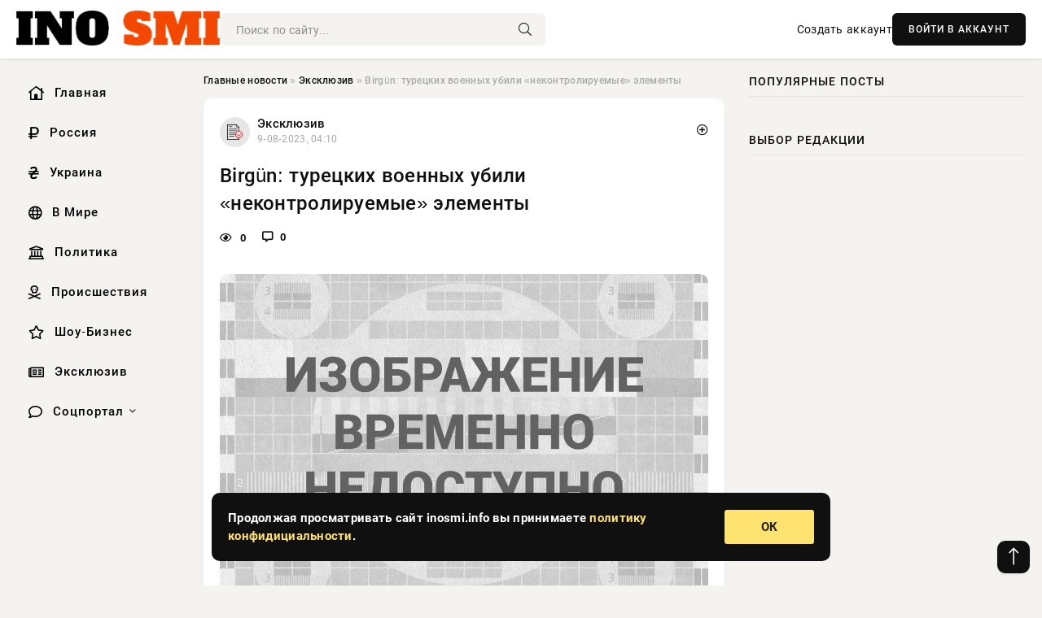

--- FILE ---
content_type: text/html; charset=utf-8
request_url: https://inosmi.info/exclusive/13542-birgun-tureckih-voennyh-ubili-nekontroliruemye-jelementy.html
body_size: 13905
content:
<!DOCTYPE html>
<html lang="ru">
   <head>
   <title>Birgün: турецких военных убили «неконтролируемые» элементы » Информационно-аналитический портал «INOSMI.INFO»</title>
<meta charset="utf-8">
<meta name="description" content="Ответственность за атаку, в результате которой погибли двое турецких военных в Идлибе, никто на себя не взял. В то время как турецкое оборонное ведомство сообщило, что «атаку совершили радикальные">
<meta name="keywords" content="приступа, нападения, боевиков, неподконтрольных, нападению, подверглись, военнослужащие, турецкие, Мханбель, пункта, населенного, районе, трассы, разведки, военнослужащих, инженерной, своем, Журавлев">
<link rel="canonical" href="https://inosmi.info/exclusive/13542-birgun-tureckih-voennyh-ubili-nekontroliruemye-jelementy.html">
<link rel="alternate" type="application/rss+xml" title="Информационно-аналитический портал «INOSMI.INFO» RSS" href="https://inosmi.info/rss.xml">
<link rel="preconnect" href="https://inosmi.info/" fetchpriority="high">
<meta property="twitter:title" content="Birgün: турецких военных убили «неконтролируемые» элементы » Информационно-аналитический портал «INOSMI.INFO»">
<meta property="twitter:url" content="https://inosmi.info/exclusive/13542-birgun-tureckih-voennyh-ubili-nekontroliruemye-jelementy.html">
<meta property="twitter:card" content="summary_large_image">
<meta property="twitter:image" content="https://inosmi.info/wp-content/uploads/images/news/2020.03/5e78c7ec9f3ba_1584973804.jpg">
<meta property="twitter:description" content="Ответственность за атаку, в результате которой погибли двое турецких военных в Идлибе, никто на себя не взял. В то время как турецкое оборонное ведомство сообщило, что «атаку совершили радикальные группировки», Россия заявила, что нападение было совершено «неподконтрольными Турции группировками».">
<meta property="og:type" content="article">
<meta property="og:site_name" content="Информационно-аналитический портал «INOSMI.INFO»">
<meta property="og:title" content="Birgün: турецких военных убили «неконтролируемые» элементы » Информационно-аналитический портал «INOSMI.INFO»">
<meta property="og:url" content="https://inosmi.info/exclusive/13542-birgun-tureckih-voennyh-ubili-nekontroliruemye-jelementy.html">
<meta property="og:image" content="https://inosmi.info/wp-content/uploads/images/news/2020.03/5e78c7ec9f3ba_1584973804.jpg">
<meta property="og:description" content="Ответственность за атаку, в результате которой погибли двое турецких военных в Идлибе, никто на себя не взял. В то время как турецкое оборонное ведомство сообщило, что «атаку совершили радикальные группировки», Россия заявила, что нападение было совершено «неподконтрольными Турции группировками».">

<script src="/engine/classes/min/index.php?g=general&amp;v=9qr62"></script>
<script src="/engine/classes/min/index.php?f=engine/classes/js/jqueryui.js,engine/classes/js/dle_js.js&amp;v=9qr62" defer></script>
<script type="application/ld+json">{"@context":"https://schema.org","@graph":[{"@type":"NewsArticle","@context":"https://schema.org/","publisher":{"@type":"Organization","name":"Информационно аналитический портал «INOSMI.INFO»","logo":{"@type":"ImageObject","url":""}},"name":"Birgün: турецких военных убили «неконтролируемые» элементы","headline":"Birgün: турецких военных убили «неконтролируемые» элементы","mainEntityOfPage":{"@type":"WebPage","@id":"https://inosmi.info/exclusive/13542-birgun-tureckih-voennyh-ubili-nekontroliruemye-jelementy.html"},"datePublished":"2023-08-09T04:10:22+03:00","author":{"@type":"Person","name":"Марина Онегина","url":"https://inosmi.info/user/%D0%9C%D0%B0%D1%80%D0%B8%D0%BD%D0%B0+%D0%9E%D0%BD%D0%B5%D0%B3%D0%B8%D0%BD%D0%B0/"},"image":["https://inosmi.info/wp-content/uploads/images/news/2020.03/5e78c7ec9f3ba_1584973804.jpg"],"description":"Ответственность за атаку, в результате которой погибли двое турецких военных в Идлибе, никто на себя не взял. В то время как турецкое оборонное ведомство сообщило, что «атаку совершили радикальные группировки», Россия заявила, что нападение было совершено «неподконтрольными Турции группировками»."},{"@type":"BreadcrumbList","@context":"https://schema.org/","itemListElement":[{"@type":"ListItem","position":1,"item":{"@id":"https://inosmi.info/","name":"Главные новости"}},{"@type":"ListItem","position":2,"item":{"@id":"https://inosmi.info/exclusive/","name":"Эксклюзив"}},{"@type":"ListItem","position":3,"item":{"@id":"https://inosmi.info/exclusive/13542-birgun-tureckih-voennyh-ubili-nekontroliruemye-jelementy.html","name":"Birgün: турецких военных убили «неконтролируемые» элементы"}}]}]}</script> 
      <meta name="viewport" content="width=device-width, initial-scale=1.0" />
      <meta name="msapplication-TileColor" content="#e6e6e6">   
      <meta name="theme-color" content="#101010"> 
      <link rel="preload" href="/templates/Default/css/common.css" as="style">
      <link rel="preload" href="/templates/Default/css/styles.css" as="style">
      <link rel="preload" href="/templates/Default/css/engine.css" as="style">
      <link rel="preload" href="/templates/Default/css/fontawesome.css" as="style">
      <link rel="preload" href="/templates/Default/webfonts/manrope-400.woff2" as="font" type="font/woff2" crossorigin>
      <link rel="preload" href="/templates/Default/webfonts/manrope-600.woff2" as="font" type="font/woff2" crossorigin>
      <link rel="preload" href="/templates/Default/webfonts/manrope-700.woff2" as="font" type="font/woff2" crossorigin>
      <link rel="preload" href="/templates/Default/webfonts/fa-light-300.woff2" as="font" type="font/woff2" crossorigin>
      <link href="/templates/Default/css/common.css" type="text/css" rel="stylesheet" />
      <link href="/templates/Default/css/styles.css" type="text/css" rel="stylesheet" />
      <link href="/templates/Default/css/engine.css" type="text/css" rel="stylesheet" /> 
      <link href="/templates/Default/css/fontawesome.css" type="text/css" rel="stylesheet" />
      <link rel="apple-touch-icon" sizes="256x256" href="/templates/Default/favicons/256x256.png">
      <link rel="apple-touch-icon" sizes="192x192" href="/templates/Default/favicons/192x192.png">
      <link rel="apple-touch-icon" sizes="180x180" href="/templates/Default/favicons/180x180.png">
      <link rel="apple-touch-icon" sizes="167x167" href="/templates/Default/favicons/167x167.png">
      <link rel="apple-touch-icon" sizes="152x152" href="/templates/Default/favicons/152x152.png">
      <link rel="apple-touch-icon" sizes="120x120" href="/templates/Default/favicons/120x120.png">
      <link rel="icon" type="image/png" href="/templates/Default/favicons/favicon.png">
      	<!-- Yandex.RTB -->
	<script>window.yaContextCb=window.yaContextCb||[]</script>
	<script src="https://yandex.ru/ads/system/context.js" async></script>
   </head>
   <body>
      <div class="wrapper">
         <div class="wrapper-container wrapper-main">

            <header class="header d-flex ai-center vw100">
               <a href="/" class="logo" title="Информационно-аналитический портал «INOSMI.INFO»"><img src="/templates/Default/dleimages/logo.png" alt="Информационно-аналитический портал «INOSMI.INFO»"></a>
               <div class="header__search search-block flex-grow-1">
                  <form id="quicksearch" method="post">
                     <input type="hidden" name="do" value="search">
                     <input type="hidden" name="subaction" value="search">
                     <input class="search-block__input" id="story" name="story" placeholder="Поиск по сайту..." type="text" autocomplete="off">
                     <button class="search-block__btn" type="submit"><span class="fal fa-search"></span></button>
                  </form>
               </div>
               

               
               <a href="/?do=register" class="header__link">Создать аккаунт</a>
               <button class="header__btn-login js-show-login">ВОЙТИ В АККАУНТ</button>
               

               <button class="header__btn-menu d-none js-show-mobile-menu"><span class="fal fa-bars"></span></button>
            </header>

            <div class="content">
               <div class="cols">

                  <!-- MENU START -->
                  <aside class="col-side">
                     <ul class="side-nav js-this-in-mobile-menu">
                        <li><a href="/"><i class="far fa-home-lg"></i> Главная</a></li>
                        <li><a href="/russia/"><i class="far fa-ruble-sign"></i> Россия</a></li>
                        <li><a href="/ukraine/"><i class="far fa-hryvnia"></i> Украина</a></li>
                        <li><a href="/world/"><i class="far fa-globe"></i> В Мире</a></li>
                        <li><a href="/policy/"><i class="far fa-landmark"></i> Политика</a></li>
                        <li><a href="/incidents/"><i class="far fa-skull-crossbones"></i> Происшествия</a></li>
                        <li><a href="/show-business/"><i class="far fa-star"></i> Шоу-Бизнес</a></li>
                        <li><a href="/exclusive/"><i class="far fa-newspaper"></i> Эксклюзив</a></li>
                        <li class="submenu"><a href="/social/"><i class="far fa-comment"></i> Соцпортал</a>
                           <ul class="nav__list side-nav" style="position: unset !important">
                              <li class="nav__list-hidden"><a href="/social/goroskop/"><i class="far fa-planet-ringed"></i> Гороскопы</a></li>
                              <li class="nav__list-hidden"><a href="/social/primeti/"><i class="far fa-map-signs"></i> Приметы</a></li>
                              <li class="nav__list-hidden"><a href="/social/ezoterika/"><i class="far fa-sparkles"></i> Эзотерика</a></li>
                              <li class="nav__list-hidden"><a href="/social/prazdniki/"><i class="far fa-gift"></i> Праздники</a></li>
                              <li class="nav__list-hidden"><a href="/social/zdorove/"><i class="far fa-heart"></i> Здоровье</a></li>
                              <li class="nav__list-hidden"><a href="/social/psihologiya/"><i class="far fa-head-side-brain"></i> Психология</a></li>
                              <li class="nav__list-hidden"><a href="/social/dlya-zhenshchin/"><i class="far fa-venus-double"></i> Для женщин</a></li>
                              <li class="nav__list-hidden"><a href="/social/sad-ogorod/"><i class="far fa-seedling"></i> Сад-огород</a></li>
                           </ul>
                        </li>
                     </ul>
                  </aside>
                  <!-- MENU END -->
                  
                  <main class="col-main">
                    
                         
                        <div class="speedbar"><div class="over"><a href="https://inosmi.info/">Главные новости</a>  »  <a href="https://inosmi.info/exclusive/">Эксклюзив</a>  »  Birgün: турецких военных убили «неконтролируемые» элементы</div></div>
                        

                     <div class="content-block d-grid" id="content-block">
                        

                        
                        <div class="short">
	<div class="info-block">
	   <div class="info-body">
		  <a href="https://inosmi.info/exclusive/" class="info-img" title="Эксклюзив"><img src="/uploads/icons/exclusive.png" alt="Эксклюзив"></a>
		  <div class="info-title"><a href="https://inosmi.info/exclusive/" class="author_name">Эксклюзив</a></div>
		  <div class="info-meta">
			 <time datetime="9-08-2023, 04:10" class="ago" title="9-08-2023, 04:10">9-08-2023, 04:10</time>
			 
		  </div>
	   </div>
        <div class="dosuga-post-head-mark">    
            <a href="#" class="js-show-login" title="Сохранить"><i class="far fa-plus-circle"></i></a>
                    
		</div> 
	</div>
	<div class="yz_short_body">
	   <h1 class="dn-short-t">Birgün: турецких военных убили «неконтролируемые» элементы</h1>
	   <div class="content_top_met">
	   	  <div class="f_eye"><i class="far fa-eye"></i> 0</div>
		  <a id="dle-comm-link" href="#comment">
			 <div class="f_link"><i class="far fa-comment-alt"></i> 0</div>
		  </a>
		  <div class="f_info">
		  </div>
	   </div>
	   <div class="page__text full-text clearfix">
	   	  <div style="margin-bottom: 20px">
		 	 
		  </div>
		  <div align="center"><!--dle_image_begin:https://inosmi.info/wp-content/uploads/images/news/2020.03/5e78c7ec9f3ba_1584973804.jpg|--><img src="/wp-content/uploads/images/news/2020.03/5e78c7ec9f3ba_1584973804.jpg" style="max-width:100%;" alt="Birgün: турецких военных убили «неконтролируемые» элементы"><!--dle_image_end--></div><br><br>Ответственность за атаку, в результате которой погибли двое турецких военных в Идлибе, никто на себя не взял. В то время как турецкое оборонное ведомство сообщило, что «атаку совершили радикальные группировки», Россия заявила, что нападение было совершено «неподконтрольными Турции группировками».<br><br>После того как 19 марта в Идлибе, где было объявлено о прекращении огня, погибли двое турецких военных, министерство национальной обороны Турции заявило, что нападение совершили «радикальные группировки». В ведомстве отметили, что в результате ракетного обстрела со стороны некоторых радикальных группировок в Идлибской зоне деэскалации еще один военнослужащий получил ранения. В заявлении не приводилось сведений о том, какая именно джихадистская группировка совершила нападение, при этом обратил на себя внимание тот факт, что атака произошла после того, как джихадисты опубликовали в соцсетях видеоролик с угрозами в адрес Турции из-за патрулирования автотрассы М4.<br><br><b>Москва сообщила</b><br><br>Руководитель российского Центра по примирению враждующих сторон в Сирии Олег Журавлев в своем заявлении отметил: «19 марта в ходе инженерной разведки трассы М4 в районе населенного пункта Мханбель турецкие военнослужащие подверглись нападению со стороны неподконтрольных Турции боевиков. В результате нападения двое турецких военнослужащих погибли». Упомянутый в заявлении российской стороны населенный пункт Мханбель расположен к юго-западу от центра Идлиба, на участке автотрассы М4 между Серакибом и Джиср аш-Шугуром. Этот населенный пункт находится в зоне коридора безопасности, который создается в районе автотрассы М4 (шириной по шесть километров к северу и югу от нее) в соответствии с последними договоренностями Турции и России.<br><br><b>Какие организации действуют?</b><br><br>Активной джихадистской группировкой в регионе является «Хурас ад-Дин» («Стражи религии» — запрещена в РФ — прим. ред.), которая два года назад отделилась от «Хайят Тахрир аш-Шам» (ХТШ — запрещена в РФ — прим. ред.). Но «Хурас ад-Дин», будучи одной из «неподконтрольных Турции организаций», на которые и обратила внимание Москва, заявила после нападения, что она не атаковала турецких военных, и атака могла быть совершена Сирией или ИГИЛ (запрещена в РФ — прим. ред.). Эта организация отклонила соглашение Турции и России о демилитаризованной зоне в Идлибе, объявила, что не покинет демилитаризованную зону, и призвала к новым атакам. При этом в районе трассы М4 нет ни сирийских правительственных сил, ни ИГИЛ, согласно имеющимся сведениям. Другой обычный подозреваемый — ХТШ, которая является опять же одной из «неконтролируемых» структур. Но ХТШ тоже не взяла на себя ответственность за нападение.<br><br><b>Видео джихадистов с угрозами</b><br><br>Обратил на себя внимание тот факт, что за несколько дней до атаки джихадисты выложили в соцсетях видео с угрозами в адрес Турции. В видеоролике турецким и российским военным, которые будут осуществлять патрулирование на автотрассе М4, пригрозили смертью. Хотя точно неизвестно, какая именно джихадистская организация опубликовала это видео, предполагалось, что источник — «Хурас ад-Дин». А совместное патрулирование, проведенное после опубликования этого ролика, натолкнулось на атаки джихадистов. В Мханбеле, где погибли двое турецких военных, джихадисты взорвали мост.<br><br><b>Патрулирование было сокращено</b><br><br>В связи с этими событиями министерство обороны России сообщило, что маршрут первого российско-турецкого совместного патрулирования, которое должно было состояться в Идлибе, был сокращен из-за провокаций радикальных бандформирований, использовавших гражданское население в качестве «живого щита».<br><br>С другой стороны, турецким военным автомобилям, выехавшим на патрулирование в Идлибе, пытались преградить путь лица, державшие в руках флаги Сирии с тремя звездами, которые использует сирийская оппозиция.<br><br><b>Потери в Идлибе — 60 человек</b><br><br>К настоящему моменту в Идлибе Турция потеряла 60 военных и лиц гражданского персонала. С 3 февраля по 5 марта в Идлибе погибли 58 турецких военных и лиц гражданского персонала, в том числе восемь человек 3 февраля, пять — 10 февраля, два — 20 февраля, один — 22 февраля, два — 26 февраля, 33 — 27 февраля, один — 28 февраля, один — 2 марта, три — 3 марта, один — 4 марта, один — 5 марта. 19 марта один турецкий военный погиб в результате сердечного приступа, двое военных — в результате атаки джихадистов.
		  <div style="margin-top: 20px">
		  	
		  </div>
	   </div>
	</div>
	<div class="page__tags d-flex">
	   
	</div>
	<div class="content_like">
	   <div class="df_like">
		  <a href="#" onclick="doRate('plus', '13542'); return false;" >
		  <i title="Мне нравится" class="far fa-thumbs-up"></i> <span><span data-likes-id="13542">0</span></span>
		  </a>
	   </div>
	   <div class="df_dlike">
		  <a href="#" onclick="doRate('minus', '13542'); return false;" >
		  <i title="Мне не нравится" class="far fa-thumbs-down"></i> <span><span data-dislikes-id="13542">0</span></span>
		  </a>
	   </div>
	</div>
	<div class="content_footer">
	   <script src="https://yastatic.net/share2/share.js"></script>
	   <div class="ya-share2" data-curtain data-shape="round" data-color-scheme="whiteblack" data-services="vkontakte,odnoklassniki,telegram,whatsapp"></div>
	   <div class="f_info">
		  <a href="javascript:AddComplaint('13542', 'news')"> 
		  <div class="more_jaloba">
			 <svg fill="none" width="15" height="15" stroke="currentColor" stroke-width="1.5" viewBox="0 0 24 24" xmlns="http://www.w3.org/2000/svg" aria-hidden="true">
				<path stroke-linecap="round" stroke-linejoin="round" d="M12 9v3.75m9-.75a9 9 0 11-18 0 9 9 0 0118 0zm-9 3.75h.008v.008H12v-.008z"></path>
			 </svg>
			 ЖАЛОБА
		  </div>
		  </a>
	   </div>
	</div>
 </div>
 <div class="page__comments sect__header">
	<div class="page__comments-header">
		<div class="page__comments-title">0 комментариев</div>
		<div class="page__comments-info">
			<span class="fal fa-exclamation-circle"></span>
			Обсудим?
		</div>
	
	</div>
	<!--dleaddcomments-->
	<!--dlecomments-->
 </div>
 <section class="sect">
	<div class="sect__header sect__title" style="font-weight: 500; font-size: 24px;">Смотрите также:</div>
	<div class="sect__content d-grid">
	   <div class="popular grid-item">
   <div class="popular__img img-responsive">
      <img loading="lazy" src="/wp-content/uploads/images/news/2020.03/5e7a0905e2d08_1585056005.jpg" alt="Cumhuriyet: новая военная операция Турции в Идлибе необходима?">
      <div class="item__category pi-center"><img src="/uploads/icons/exclusive.png"></div> 
   </div>
   <div class="meta_block">
      <div class="meta_block_cat">Эксклюзив</div>
      <time class="meta_block_date" datetime="9-08-2023, 08:45">9-08-2023, 08:45</time>   
   </div>
   <div class="popular__desc">
      <a class="popular__title expand-link" href="https://inosmi.info/exclusive/22589-cumhuriyet-novaja-voennaja-operacija-turcii-v-idlibe-neobhodima.html">Cumhuriyet: новая военная операция Турции в Идлибе необходима?</a>
   </div>
 </div><div class="popular grid-item">
   <div class="popular__img img-responsive">
      <img loading="lazy" src="/wp-content/uploads/images/news/2020.03/5e7a22cc5e754_1585062604.jpg" alt="Evrensel: Турция в опасности, и дело не только в коронавирусе">
      <div class="item__category pi-center"><img src="/uploads/icons/exclusive.png"></div> 
   </div>
   <div class="meta_block">
      <div class="meta_block_cat">Эксклюзив</div>
      <time class="meta_block_date" datetime="9-08-2023, 04:07">9-08-2023, 04:07</time>   
   </div>
   <div class="popular__desc">
      <a class="popular__title expand-link" href="https://inosmi.info/exclusive/13397-evrensel-turcija-v-opasnosti-i-delo-ne-tolko-v-koronaviruse.html">Evrensel: Турция в опасности, и дело не только в коронавирусе</a>
   </div>
 </div><div class="popular grid-item">
   <div class="popular__img img-responsive">
      <img loading="lazy" src="/wp-content/uploads/images/news/2020.02/5e3822b337a3e_1580737203.jpg" alt="Al Jazeera: Эрдоган заявил, что отомстил Асаду за смерть военных в Идлибе">
      <div class="item__category pi-center"><img src="/uploads/icons/exclusive.png"></div> 
   </div>
   <div class="meta_block">
      <div class="meta_block_cat">Эксклюзив</div>
      <time class="meta_block_date" datetime="10-08-2023, 01:26">10-08-2023, 01:26</time>   
   </div>
   <div class="popular__desc">
      <a class="popular__title expand-link" href="https://inosmi.info/exclusive/61855-al-jazeera-jerdogan-zajavil-chto-otomstil-asadu-za-smert-voennyh-v-idlibe.html">Al Jazeera: Эрдоган заявил, что отомстил Асаду за смерть военных в Идлибе</a>
   </div>
 </div><div class="popular grid-item">
   <div class="popular__img img-responsive">
      <img loading="lazy" src="/wp-content/uploads/images/news/2020.06/5eeb86244e0c2_1592493604.jpg" alt="Hürriyet: террористы снова атаковали российско-турецкий патруль">
      <div class="item__category pi-center"><img src="/uploads/icons/exclusive.png"></div> 
   </div>
   <div class="meta_block">
      <div class="meta_block_cat">Эксклюзив</div>
      <time class="meta_block_date" datetime="9-08-2023, 20:13">9-08-2023, 20:13</time>   
   </div>
   <div class="popular__desc">
      <a class="popular__title expand-link" href="https://inosmi.info/exclusive/50656-hurriyet-terroristy-snova-atakovali-rossijsko-tureckij-patrul.html">Hürriyet: террористы снова атаковали российско-турецкий патруль</a>
   </div>
 </div><div class="popular grid-item">
   <div class="popular__img img-responsive">
      <img loading="lazy" src="/wp-content/uploads/images/news/2020.03/5e7a22cb2ba61_1585062603.jpg" alt="Al Modon: Шойгу обсудил с Асадом ситуацию в Идлибе и «разграбление» страны Америкой">
      <div class="item__category pi-center"><img src="/uploads/icons/exclusive.png"></div> 
   </div>
   <div class="meta_block">
      <div class="meta_block_cat">Эксклюзив</div>
      <time class="meta_block_date" datetime="9-08-2023, 17:33">9-08-2023, 17:33</time>   
   </div>
   <div class="popular__desc">
      <a class="popular__title expand-link" href="https://inosmi.info/exclusive/42822-al-modon-shojgu-obsudil-s-asadom-situaciju-v-idlibe-i-razgrablenie-strany-amerikoj.html">Al Modon: Шойгу обсудил с Асадом ситуацию в Идлибе и «разграбление» страны Америкой</a>
   </div>
 </div><div class="popular grid-item">
   <div class="popular__img img-responsive">
      <img loading="lazy" src="/wp-content/uploads/images/news/2017.02/589ca26f17e19_1486660207.jpg" alt="Hürriyet: Москва и Анкара приступили к расследованию гибели турецких военных">
      <div class="item__category pi-center"><img src="/uploads/icons/exclusive.png"></div> 
   </div>
   <div class="meta_block">
      <div class="meta_block_cat">Эксклюзив</div>
      <time class="meta_block_date" datetime="9-08-2023, 17:35">9-08-2023, 17:35</time>   
   </div>
   <div class="popular__desc">
      <a class="popular__title expand-link" href="https://inosmi.info/exclusive/42934-hurriyet-moskva-i-ankara-pristupili-k-rassledovaniju-gibeli-tureckih-voennyh.html">Hürriyet: Москва и Анкара приступили к расследованию гибели турецких военных</a>
   </div>
 </div><div class="popular grid-item">
   <div class="popular__img img-responsive">
      <img loading="lazy" src="/wp-content/uploads/images/news/2020.03/5e5ce732be661_1583146802.jpg" alt="Министр Акар: «Анкара не желает противостояния с Россией» (Birgün)">
      <div class="item__category pi-center"><img src="/uploads/icons/exclusive.png"></div> 
   </div>
   <div class="meta_block">
      <div class="meta_block_cat">Эксклюзив</div>
      <time class="meta_block_date" datetime="9-08-2023, 22:51">9-08-2023, 22:51</time>   
   </div>
   <div class="popular__desc">
      <a class="popular__title expand-link" href="https://inosmi.info/exclusive/57676-ministr-akar-ankara-ne-zhelaet-protivostojanija-s-rossiej-birgun.html">Министр Акар: «Анкара не желает противостояния с Россией» (Birgün)</a>
   </div>
 </div><div class="popular grid-item">
   <div class="popular__img img-responsive">
      <img loading="lazy" src="/wp-content/uploads/images/news/2020.03/5e7d9fc308543_1585291203.jpg" alt="Al Araby: Сирия в ожидании российско-турецкого сюрприза">
      <div class="item__category pi-center"><img src="/uploads/icons/exclusive.png"></div> 
   </div>
   <div class="meta_block">
      <div class="meta_block_cat">Эксклюзив</div>
      <time class="meta_block_date" datetime="9-08-2023, 15:40">9-08-2023, 15:40</time>   
   </div>
   <div class="popular__desc">
      <a class="popular__title expand-link" href="https://inosmi.info/exclusive/39173-al-araby-sirija-v-ozhidanii-rossijsko-tureckogo-sjurpriza.html">Al Araby: Сирия в ожидании российско-турецкого сюрприза</a>
   </div>
 </div><div class="popular grid-item">
   <div class="popular__img img-responsive">
      <img loading="lazy" src="/wp-content/uploads/images/news/2020.02/5e4268637528b_1581410403.jpg" alt="Турецкие читатели: Россия — предатель, она виновна в гибели наших солдат (Haber7)">
      <div class="item__category pi-center"><img src="/uploads/icons/exclusive.png"></div> 
   </div>
   <div class="meta_block">
      <div class="meta_block_cat">Эксклюзив</div>
      <time class="meta_block_date" datetime="9-08-2023, 14:32">9-08-2023, 14:32</time>   
   </div>
   <div class="popular__desc">
      <a class="popular__title expand-link" href="https://inosmi.info/exclusive/34682-tureckie-chitateli-rossija-predatel-ona-vinovna-v-gibeli-nashih-soldat-haber7.html">Турецкие читатели: Россия — предатель, она виновна в гибели наших солдат (Haber7)</a>
   </div>
 </div><div class="popular grid-item">
   <div class="popular__img img-responsive">
      <img loading="lazy" src="/wp-content/uploads/images/news/2020.03/5e6f633ad07db_1584358202.jpg" alt="Odatv: провокация во время российско-турецкого патрулирования в Идлибе">
      <div class="item__category pi-center"><img src="/uploads/icons/exclusive.png"></div> 
   </div>
   <div class="meta_block">
      <div class="meta_block_cat">Эксклюзив</div>
      <time class="meta_block_date" datetime="9-08-2023, 09:26">9-08-2023, 09:26</time>   
   </div>
   <div class="popular__desc">
      <a class="popular__title expand-link" href="https://inosmi.info/exclusive/23827-odatv-provokacija-vo-vremja-rossijsko-tureckogo-patrulirovanija-v-idlibe.html">Odatv: провокация во время российско-турецкого патрулирования в Идлибе</a>
   </div>
 </div><div class="popular grid-item">
   <div class="popular__img img-responsive">
      <img loading="lazy" src="/wp-content/uploads/images/news/2020.04/5e867edd70cbe_1585872605.jpg" alt="Anadolu: силы Асада грабят Идлиб">
      <div class="item__category pi-center"><img src="/uploads/icons/exclusive.png"></div> 
   </div>
   <div class="meta_block">
      <div class="meta_block_cat">Эксклюзив</div>
      <time class="meta_block_date" datetime="9-08-2023, 15:34">9-08-2023, 15:34</time>   
   </div>
   <div class="popular__desc">
      <a class="popular__title expand-link" href="https://inosmi.info/exclusive/38864-anadolu-sily-asada-grabjat-idlib.html">Anadolu: силы Асада грабят Идлиб</a>
   </div>
 </div><div class="popular grid-item">
   <div class="popular__img img-responsive">
      <img loading="lazy" src="/wp-content/uploads/images/news/2020.07/5f0853940ad85_1594381204.jpg" alt="Türkiye: что так растрогало министра обороны Турции в Киеве">
      <div class="item__category pi-center"><img src="/uploads/icons/exclusive.png"></div> 
   </div>
   <div class="meta_block">
      <div class="meta_block_cat">Эксклюзив</div>
      <time class="meta_block_date" datetime="9-08-2023, 04:28">9-08-2023, 04:28</time>   
   </div>
   <div class="popular__desc">
      <a class="popular__title expand-link" href="https://inosmi.info/exclusive/14016-turkiye-chto-tak-rastrogalo-ministra-oborony-turcii-v-kieve.html">Türkiye: что так растрогало министра обороны Турции в Киеве</a>
   </div>
 </div>
	</div>
 </section>

                        

                     </div>
                  </main>

                  <aside class="col-side">

                     <div class="side-block">
                        <div class="side-block__title">Популярные посты</div>
                        <div class="side-block__content">
                                                   
                        </div>
                     </div>
                     <div class="side-block">
                        <div class="side-block__title">Выбор редакции</div>
                        <div class="side-block__content">
                          
                        </div>
                     </div>

                     <!--2fc434fd--><!--2fc434fd--><!--20035c7d--><!--20035c7d-->

                     <div class="side-block side-block--sticky hm">
                        
                     </div>

                  </aside>

               </div>
               <!-- END COLS -->
            </div>

         <!-- FOOTER START -->
         <footer class="footer d-flex ai-center vw100">
            <div class="footer__copyright">
               <a href="/o-proekte.html" rel="nofollow">О проекте</a>
               <a href="/redakcija.html" rel="nofollow">Редакция</a>
               <a href="/politika-konfidencialnosti.html" rel="nofollow">Политика конфиденциальности</a>
               <a href="/kontakty.html" rel="nofollow">Реклама</a> 
               <a href="/kontakty.html" rel="nofollow">Контакты</a>
            </div>
            <div class="footer__text icon-at-left" style="line-height: 20px;">
               Использование любых материалов, размещённых на сайте, разрешается при условии активной ссылки на наш сайт.
               При копировании материалов для интернет-изданий – обязательна прямая открытая для поисковых систем гиперссылка. Ссылка должна быть размещена в независимости от полного либо частичного использования материалов. Гиперссылка (для интернет- изданий) – должна быть размещена в подзаголовке или в первом абзаце материала.
               Все материалы, содержащиеся на веб-сайте inosmi.info, защищены законом об авторском праве. Фотографии и прочие материалы являются собственностью их авторов и представлены исключительно для некоммерческого использования и ознакомления , если не указано иное. Несанкционированное использование таких материалов может нарушать закон об авторском праве, торговой марке и другие законы.

               <div style="margin-top: 20px;">
                  <p>
                     <span style="font-size:12px">* В России признаны иноагентами: Киселёв Евгений Алекссевич, WWF, Белый Руслан Викторович, Анатолий Белый (Вайсман), Касьянов Михаил Михайлович, Бер Илья Леонидович, Троянова Яна Александровна, Галкин Максим Александрович, Макаревич Андрей Вадимович, Шац Михаил Григорьевич, Гордон Дмитрий Ильич, Лазарева Татьяна Юрьевна, Чичваркин Евгений Александрович, Ходорковский Михаил Борисович, Каспаров Гарри Кимович, Моргенштерн Алишер Тагирович (Алишер Валеев), Невзоров Александр Глебович, Венедиктов Алексей Алексеевич, Дудь Юрий Александрович, Фейгин Марк Захарович, Киселев Евгений Алексеевич, Шендерович Виктор Анатольевич, Гребенщиков Борис Борисович, Максакова-Игенбергс Мария Петровна, Слепаков Семен Сергеевич, Покровский Максим Сергеевич, Варламов Илья Александрович, Рамазанова Земфира Талгатовна, Прусикин Илья Владимирович, Смольянинов Артур Сергеевич, Федоров Мирон Янович (Oxxxymiron), Алексеев Иван Александрович (Noize MC), Дремин Иван Тимофеевич (Face), Гырдымова Елизавета Андреевна (Монеточка), Игорь(Егор) Михайлович Бортник (Лёва Би-2).</span>
                  </p>
                  <br />
                  <p>
                     <span style="font-size:12px">* Экстремисты и террористы, запрещенные в РФ:&nbsp;Meta (Facebook и Instagram),&nbsp;</span>Русский добровольческий корпус (РДК),&nbsp;<span style="font-size:12px">Правый сектор, Украинская повстанческая армия (УПА), ИГИЛ, полк Азов, Джебхат ан-Нусра, Национал-Большевистская партия (НБП), Аль-Каида, УНА-УНСО, Талибан, Меджлис крымско-татарского народа, Свидетели Иеговы, Мизантропик Дивижн, Братство, Артподготовка, Тризуб им. Степана Бандеры, НСО, Славянский союз, Формат-18, Хизб ут-Тахрир, Исламская партия Туркестана, Хайят Тахрир аш-Шам, Таухид валь-Джихад, АУЕ, Братья мусульмане, Колумбайн, Навальный, К. Буданов.</span>
                  </p>
                  <br />
                  <p>
                     <span style="font-size:12px">* СМИ — иностранные агенты: Телеканал «Дождь», Медуза, Голос Америки, Idel. Реалии, Кавказ. Реалии, Крым. Реалии, ТК&nbsp;Настоящее Время, The Insider,&nbsp;</span>Deutsche&nbsp;Welle,&nbsp;<span style="font-size:12px">Проект, Azatliq Radiosi, «Радио Свободная Европа/Радио Свобода» (PCE/PC), Сибирь. Реалии, Фактограф, Север. Реалии, MEDIUM-ORIENT, Bellingcat, Пономарев Л. А., Савицкая Л.А., Маркелов С.Е., Камалягин Д.Н., Апахончич Д.А.,&nbsp;Толоконникова Н.А., Гельман М.А., Шендерович В.А., Верзилов П.Ю., Баданин Р.С., Гордон.</span>
                  </p>
                  <br />
                  <p>
                     <span style="font-size:12px">* Организации — иностранные агенты: Альянс Врачей, Агора, Голос, Гражданское содействие, Династия (фонд), За&nbsp;права человека, Комитет против пыток, Левада-Центр, Мемориал, Молодая Карелия, Московская школа гражданского просвещения, Пермь-36, Ракурс, Русь Сидящая, Сахаровский центр, Сибирский экологический центр, ИАЦ Сова, Союз комитетов солдатских матерей России, Фонд борьбы с&nbsp;коррупцией (ФБК), Фонд защиты гласности, Фонд свободы информации, Центр «Насилию.нет», Центр защиты прав СМИ, Transparency International.</span>
                  </p>
               </div>

               <p class="copyright mb-0" style="margin-top: 20px;">Copyright &copy; 2026, Информационно-аналитический портал «INOSMI.INFO». Все права защищены.</p>
               <div class="adult_foot">18+</div>
            </div>
         </footer>
         <!-- FOOTER END -->

         </div>
         <!-- END WRAPPER-MAIN -->
      </div>
      <!-- END WRAPPER -->
      
      <script>
<!--
var dle_root       = '/';
var dle_admin      = '';
var dle_login_hash = '48ded4d5bf31078fbc523a58a49bc6f768cb5293';
var dle_group      = 5;
var dle_link_type  = 1;
var dle_skin       = 'Default';
var dle_wysiwyg    = 0;
var dle_min_search = '4';
var dle_act_lang   = ["Подтвердить", "Отмена", "Вставить", "Отмена", "Сохранить", "Удалить", "Загрузка. Пожалуйста, подождите..."];
var menu_short     = 'Быстрое редактирование';
var menu_full      = 'Полное редактирование';
var menu_profile   = 'Просмотр профиля';
var menu_send      = 'Отправить сообщение';
var menu_uedit     = 'Админцентр';
var dle_info       = 'Информация';
var dle_confirm    = 'Подтверждение';
var dle_prompt     = 'Ввод информации';
var dle_req_field  = ["Заполните поле с именем", "Заполните поле с сообщением", "Заполните поле с темой сообщения"];
var dle_del_agree  = 'Вы действительно хотите удалить? Данное действие невозможно будет отменить';
var dle_spam_agree = 'Вы действительно хотите отметить пользователя как спамера? Это приведёт к удалению всех его комментариев';
var dle_c_title    = 'Отправка жалобы';
var dle_complaint  = 'Укажите текст Вашей жалобы для администрации:';
var dle_mail       = 'Ваш e-mail:';
var dle_big_text   = 'Выделен слишком большой участок текста.';
var dle_orfo_title = 'Укажите комментарий для администрации к найденной ошибке на странице:';
var dle_p_send     = 'Отправить';
var dle_p_send_ok  = 'Уведомление успешно отправлено';
var dle_save_ok    = 'Изменения успешно сохранены. Обновить страницу?';
var dle_reply_title= 'Ответ на комментарий';
var dle_tree_comm  = '0';
var dle_del_news   = 'Удалить статью';
var dle_sub_agree  = 'Вы действительно хотите подписаться на комментарии к данной публикации?';
var dle_unsub_agree  = 'Вы действительно хотите отписаться от комментариев к данной публикации?';
var dle_captcha_type  = '0';
var dle_share_interesting  = ["Поделиться ссылкой на выделенный текст", "Twitter", "Facebook", "Вконтакте", "Прямая ссылка:", "Нажмите правой клавишей мыши и выберите «Копировать ссылку»"];
var DLEPlayerLang     = {prev: 'Предыдущий',next: 'Следующий',play: 'Воспроизвести',pause: 'Пауза',mute: 'Выключить звук', unmute: 'Включить звук', settings: 'Настройки', enterFullscreen: 'На полный экран', exitFullscreen: 'Выключить полноэкранный режим', speed: 'Скорость', normal: 'Обычная', quality: 'Качество', pip: 'Режим PiP'};
var DLEGalleryLang    = {CLOSE: 'Закрыть (Esc)', NEXT: 'Следующее изображение', PREV: 'Предыдущее изображение', ERROR: 'Внимание! Обнаружена ошибка', IMAGE_ERROR: 'Не удалось загрузить изображение', TOGGLE_SLIDESHOW: 'Просмотр слайдшоу',TOGGLE_FULLSCREEN: 'Полноэкранный режим', TOGGLE_THUMBS: 'Включить / Выключить уменьшенные копии', ITERATEZOOM: 'Увеличить / Уменьшить', DOWNLOAD: 'Скачать изображение' };
var DLEGalleryMode    = 1;
var DLELazyMode       = 0;
var allow_dle_delete_news   = false;

jQuery(function($){
					setTimeout(function() {
						$.get(dle_root + "engine/ajax/controller.php?mod=adminfunction", { 'id': '13542', action: 'newsread', user_hash: dle_login_hash });
					}, 5000);
});
//-->
</script>
      

<div class="login login--not-logged d-none">
   <div class="login__header d-flex jc-space-between ai-center">
      <div class="login__title stretch-free-width ws-nowrap">Войти <a href="/?do=register">Регистрация</a></div>
      <div class="login__close"><span class="fal fa-times"></span></div>
   </div>
   <form method="post">
      <div class="login__content">
         <div class="login__row">
            <div class="login__caption">E-mail:</div>
            <div class="login__input"><input type="text" name="login_name" id="login_name" placeholder="Ваш e-mail"></div>
            <span class="fal fa-at"></span>
         </div>
         <div class="login__row">
            <div class="login__caption">Пароль: <a href="/?do=lostpassword">Забыли пароль?</a></div>
            <div class="login__input"><input type="password" name="login_password" id="login_password" placeholder="Ваш пароль"></div>
            <span class="fal fa-lock"></span>
         </div>
         <label class="login__row checkbox" for="login_not_save">
         <input type="checkbox" name="login_not_save" id="login_not_save" value="1">
         <span>Не запоминать меня</span>
         </label>
         <div class="login__row">
            <button onclick="submit();" type="submit" title="Вход">Войти на сайт</button>
            <input name="login" type="hidden" id="login" value="submit">
         </div>
      </div>
      <div class="login__social">
         <div class="login__social-caption">Или войти через</div>
         <div class="login__social-btns">
            <a href="" rel="nofollow" target="_blank"><img loading="lazy" src="/templates/Default/dleimages/vk.svg" alt></a>
            <a href="" rel="nofollow" target="_blank"><img loading="lazy" src="/templates/Default/dleimages/ok.svg" alt></a>
            <a href="" rel="nofollow" target="_blank"><img loading="lazy" src="/templates/Default/dleimages/mail.svg" alt></a>
            <a href="" rel="nofollow" target="_blank"><img loading="lazy" src="/templates/Default/dleimages/yandex.svg" alt></a>
         </div>
      </div>
   </form>
</div>

      <div id="scrolltop" style="display: block;"><span class="fal fa-long-arrow-up"></span></div>
      <div class="message-alert">
         <div class="message-alert-in">
            <div class="message-alert-desc">
               <div class="message-alert-text">Продолжая просматривать сайт inosmi.info вы принимаете <a href="/politika-konfidencialnosti.html">политику конфидициальности</a>.</div>
            </div>
            <div class="message-alert-btns">
               <div class="message-btn message-btn-yes">ОК</div>
            </div>
         </div>
      </div>

      <script src="/templates/Default/js/libs.js"></script>

      
      
      <!-- Yandex.Metrika counter -->
<script type="text/javascript" >
   (function(m,e,t,r,i,k,a){m[i]=m[i]||function(){(m[i].a=m[i].a||[]).push(arguments)};
   m[i].l=1*new Date();
   for (var j = 0; j < document.scripts.length; j++) {if (document.scripts[j].src === r) { return; }}
   k=e.createElement(t),a=e.getElementsByTagName(t)[0],k.async=1,k.src=r,a.parentNode.insertBefore(k,a)})
   (window, document, "script", "https://mc.yandex.ru/metrika/tag.js", "ym");

   ym(94306420, "init", {
        clickmap:true,
        trackLinks:true,
        accurateTrackBounce:true
   });
</script>
<noscript><div><img src="https://mc.yandex.ru/watch/94306420" style="position:absolute; left:-9999px;" alt="" /></div></noscript>
<!-- /Yandex.Metrika counter -->

   <script defer src="https://static.cloudflareinsights.com/beacon.min.js/vcd15cbe7772f49c399c6a5babf22c1241717689176015" integrity="sha512-ZpsOmlRQV6y907TI0dKBHq9Md29nnaEIPlkf84rnaERnq6zvWvPUqr2ft8M1aS28oN72PdrCzSjY4U6VaAw1EQ==" data-cf-beacon='{"version":"2024.11.0","token":"3d6bd424286a4aa883c2e3213020e2ef","r":1,"server_timing":{"name":{"cfCacheStatus":true,"cfEdge":true,"cfExtPri":true,"cfL4":true,"cfOrigin":true,"cfSpeedBrain":true},"location_startswith":null}}' crossorigin="anonymous"></script>
</body>
</html>